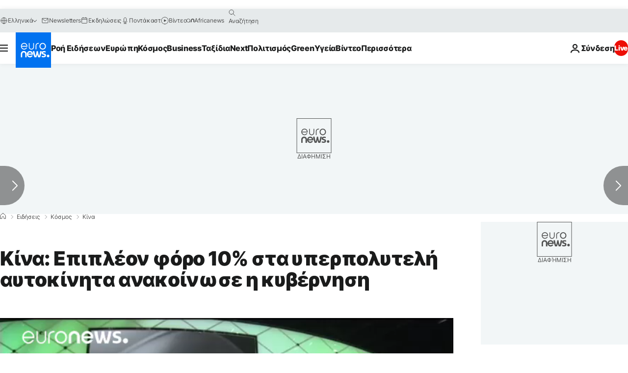

--- FILE ---
content_type: application/javascript
request_url: https://ml314.com/utsync.ashx?pub=&adv=&et=0&eid=84280&ct=js&pi=&fp=&clid=&if=0&ps=&cl=&mlt=&data=&&cp=https%3A%2F%2Fgr.euronews.com%2F2016%2F12%2F01%2Fluxury-crackdown-sees-china-s-super-rich-taxed-extra-for-super-cars&pv=1769106784036_daihnc9me&bl=en-us@posix&cb=4823700&return=&ht=&d=&dc=&si=1769106784036_daihnc9me&cid=&s=1280x720&rp=&v=2.8.0.252
body_size: 733
content:
_ml.setFPI('3658490826959355916');_ml.syncCallback({"es":true,"ds":true});_ml.processTag({ url: 'https://dpm.demdex.net/ibs:dpid=22052&dpuuid=3658490826959355916&redir=', type: 'img' });
_ml.processTag({ url: 'https://idsync.rlcdn.com/395886.gif?partner_uid=3658490826959355916', type: 'img' });
_ml.processTag({ url: 'https://match.adsrvr.org/track/cmf/generic?ttd_pid=d0tro1j&ttd_tpi=1', type: 'img' });
_ml.processTag({ url: 'https://ib.adnxs.com/getuid?https://ml314.com/csync.ashx%3Ffp=$UID%26person_id=3658490826959355916%26eid=2', type: 'img' });
